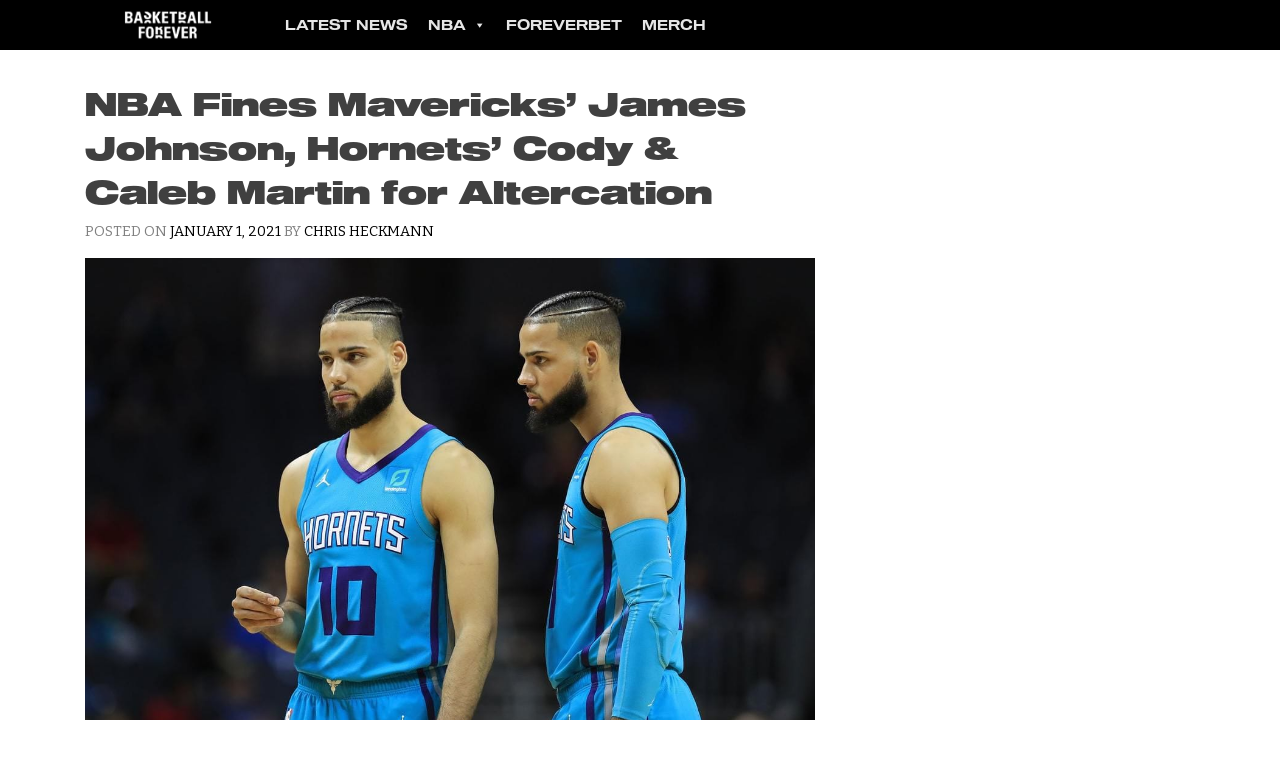

--- FILE ---
content_type: text/html; charset=UTF-8
request_url: https://basketballforever.com/2021/01/01/nba-fines-mavericks-james-johnson-hornets-cody-caleb-martin-for-altercation
body_size: 15008
content:
<!doctype html>
<html lang="en-US">
<head>

<!-- Google Tag Manager : Added by Dean 15 Mar 2021 -->
<script>(function(w,d,s,l,i){w[l]=w[l]||[];w[l].push({'gtm.start':
new Date().getTime(),event:'gtm.js'});var f=d.getElementsByTagName(s)[0],
j=d.createElement(s),dl=l!='dataLayer'?'&l='+l:'';j.async=true;j.src=
'https://www.googletagmanager.com/gtm.js?id='+i+dl;f.parentNode.insertBefore(j,f);
})(window,document,'script','dataLayer','GTM-T4VQBS');</script>
<!-- End Google Tag Manager -->

	<meta charset="UTF-8">
	<meta name="viewport" content="width=device-width, initial-scale=1">
	<link rel="profile" href="https://gmpg.org/xfn/11">
			
	<!--||  JM Twitter Cards by jmau111 v12  ||-->
<meta name="twitter:card" content="summary_large_image">
<meta name="twitter:creator" content="@bballforeverfb">
<meta name="twitter:site" content="@bballforeverfb">
<meta property="og:title" content="NBA Fines Mavericks&#8217; James Johnson, Hornets&#8217; Cody &#038; Caleb Martin for Altercation">
<meta property="og:description" content="The NBA fined Dallas Mavericks&#039; forward James Johnson and Charlotte Hornets&#039; wings Cody and Caleb Martin for engaging in an altercation during the Hornets&#039; 118-99 win over the Mavericks on December 30">
<meta property="og:image" content="https://basketballforever.com/wp-content/uploads/2021/01/Cody-and-Caleb-Martin.jpg">
<!--||  /JM Twitter Cards by jmau111 v12  ||-->
<meta name='robots' content='index, follow, max-image-preview:large, max-snippet:-1, max-video-preview:-1' />

	<!-- This site is optimized with the Yoast SEO plugin v21.1 - https://yoast.com/wordpress/plugins/seo/ -->
	<title>James Johnson, Cody &amp; Caleb Martin Fined for Altercation</title>
	<meta name="description" content="James Johnson of the Dallas Mavericks and Cody and Caleb Martin of the Charlotte Hornets have been fined for their altercation." />
	<link rel="canonical" href="https://basketballforever.com/2021/01/01/nba-fines-mavericks-james-johnson-hornets-cody-caleb-martin-for-altercation" />
	<meta property="og:locale" content="en_US" />
	<meta property="og:type" content="article" />
	<meta property="og:title" content="James Johnson, Cody &amp; Caleb Martin Fined for Altercation" />
	<meta property="og:description" content="James Johnson of the Dallas Mavericks and Cody and Caleb Martin of the Charlotte Hornets have been fined for their altercation." />
	<meta property="og:url" content="https://basketballforever.com/2021/01/01/nba-fines-mavericks-james-johnson-hornets-cody-caleb-martin-for-altercation" />
	<meta property="og:site_name" content="Basketball Forever" />
	<meta property="article:publisher" content="https://www.facebook.com/BasketballForever" />
	<meta property="article:published_time" content="2021-01-02T00:14:44+00:00" />
	<meta property="og:image" content="https://basketballforever.com/wp-content/uploads/2021/01/Cody-and-Caleb-Martin.jpg" />
	<meta property="og:image:width" content="1200" />
	<meta property="og:image:height" content="818" />
	<meta property="og:image:type" content="image/jpeg" />
	<meta name="author" content="Chris Heckmann" />
	<meta name="twitter:card" content="summary_large_image" />
	<meta name="twitter:creator" content="@Bballforeverfb" />
	<meta name="twitter:site" content="@Bballforeverfb" />
	<meta name="twitter:label1" content="Written by" />
	<meta name="twitter:data1" content="Chris Heckmann" />
	<meta name="twitter:label2" content="Est. reading time" />
	<meta name="twitter:data2" content="1 minute" />
	<script type="application/ld+json" class="yoast-schema-graph">{"@context":"https://schema.org","@graph":[{"@type":"WebPage","@id":"https://basketballforever.com/2021/01/01/nba-fines-mavericks-james-johnson-hornets-cody-caleb-martin-for-altercation","url":"https://basketballforever.com/2021/01/01/nba-fines-mavericks-james-johnson-hornets-cody-caleb-martin-for-altercation","name":"James Johnson, Cody & Caleb Martin Fined for Altercation","isPartOf":{"@id":"https://basketballforever.com/#website"},"primaryImageOfPage":{"@id":"https://basketballforever.com/2021/01/01/nba-fines-mavericks-james-johnson-hornets-cody-caleb-martin-for-altercation#primaryimage"},"image":{"@id":"https://basketballforever.com/2021/01/01/nba-fines-mavericks-james-johnson-hornets-cody-caleb-martin-for-altercation#primaryimage"},"thumbnailUrl":"https://basketballforever.com/wp-content/uploads/2021/01/Cody-and-Caleb-Martin.jpg","datePublished":"2021-01-02T00:14:44+00:00","dateModified":"2021-01-02T00:14:44+00:00","author":{"@id":"https://basketballforever.com/#/schema/person/3aa7eafb927ef37d136285703ff36489"},"description":"James Johnson of the Dallas Mavericks and Cody and Caleb Martin of the Charlotte Hornets have been fined for their altercation.","breadcrumb":{"@id":"https://basketballforever.com/2021/01/01/nba-fines-mavericks-james-johnson-hornets-cody-caleb-martin-for-altercation#breadcrumb"},"inLanguage":"en-US","potentialAction":[{"@type":"ReadAction","target":["https://basketballforever.com/2021/01/01/nba-fines-mavericks-james-johnson-hornets-cody-caleb-martin-for-altercation"]}]},{"@type":"ImageObject","inLanguage":"en-US","@id":"https://basketballforever.com/2021/01/01/nba-fines-mavericks-james-johnson-hornets-cody-caleb-martin-for-altercation#primaryimage","url":"https://basketballforever.com/wp-content/uploads/2021/01/Cody-and-Caleb-Martin.jpg","contentUrl":"https://basketballforever.com/wp-content/uploads/2021/01/Cody-and-Caleb-Martin.jpg","width":1200,"height":818,"caption":"Cody and Caleb Martin"},{"@type":"BreadcrumbList","@id":"https://basketballforever.com/2021/01/01/nba-fines-mavericks-james-johnson-hornets-cody-caleb-martin-for-altercation#breadcrumb","itemListElement":[{"@type":"ListItem","position":1,"name":"Home","item":"https://basketballforever.com/"},{"@type":"ListItem","position":2,"name":"NBA Fines Mavericks&#8217; James Johnson, Hornets&#8217; Cody &#038; Caleb Martin for Altercation"}]},{"@type":"WebSite","@id":"https://basketballforever.com/#website","url":"https://basketballforever.com/","name":"Basketball Forever","description":"The best basketball and culture news delivered straight to the palm of your hand everyday.","potentialAction":[{"@type":"SearchAction","target":{"@type":"EntryPoint","urlTemplate":"https://basketballforever.com/?s={search_term_string}"},"query-input":"required name=search_term_string"}],"inLanguage":"en-US"},{"@type":"Person","@id":"https://basketballforever.com/#/schema/person/3aa7eafb927ef37d136285703ff36489","name":"Chris Heckmann","image":{"@type":"ImageObject","inLanguage":"en-US","@id":"https://basketballforever.com/#/schema/person/image/","url":"https://secure.gravatar.com/avatar/5494acc49dc968fbd1bb5e99a20dfa85?s=96&d=mm&r=pg","contentUrl":"https://secure.gravatar.com/avatar/5494acc49dc968fbd1bb5e99a20dfa85?s=96&d=mm&r=pg","caption":"Chris Heckmann"},"url":"https://basketballforever.com/author/chrisheckmann"}]}</script>
	<!-- / Yoast SEO plugin. -->


<link rel='dns-prefetch' href='//basketballforever.com' />
<link rel='dns-prefetch' href='//unpkg.com' />
<link rel='dns-prefetch' href='//fonts.googleapis.com' />
<link rel="alternate" type="application/rss+xml" title="Basketball Forever &raquo; Feed" href="https://basketballforever.com/feed" />
<link rel="alternate" type="application/rss+xml" title="Basketball Forever &raquo; Comments Feed" href="https://basketballforever.com/comments/feed" />
<script type="text/javascript">
window._wpemojiSettings = {"baseUrl":"https:\/\/s.w.org\/images\/core\/emoji\/14.0.0\/72x72\/","ext":".png","svgUrl":"https:\/\/s.w.org\/images\/core\/emoji\/14.0.0\/svg\/","svgExt":".svg","source":{"concatemoji":"https:\/\/basketballforever.com\/wp-includes\/js\/wp-emoji-release.min.js?ver=6.2.2"}};
/*! This file is auto-generated */
!function(e,a,t){var n,r,o,i=a.createElement("canvas"),p=i.getContext&&i.getContext("2d");function s(e,t){p.clearRect(0,0,i.width,i.height),p.fillText(e,0,0);e=i.toDataURL();return p.clearRect(0,0,i.width,i.height),p.fillText(t,0,0),e===i.toDataURL()}function c(e){var t=a.createElement("script");t.src=e,t.defer=t.type="text/javascript",a.getElementsByTagName("head")[0].appendChild(t)}for(o=Array("flag","emoji"),t.supports={everything:!0,everythingExceptFlag:!0},r=0;r<o.length;r++)t.supports[o[r]]=function(e){if(p&&p.fillText)switch(p.textBaseline="top",p.font="600 32px Arial",e){case"flag":return s("\ud83c\udff3\ufe0f\u200d\u26a7\ufe0f","\ud83c\udff3\ufe0f\u200b\u26a7\ufe0f")?!1:!s("\ud83c\uddfa\ud83c\uddf3","\ud83c\uddfa\u200b\ud83c\uddf3")&&!s("\ud83c\udff4\udb40\udc67\udb40\udc62\udb40\udc65\udb40\udc6e\udb40\udc67\udb40\udc7f","\ud83c\udff4\u200b\udb40\udc67\u200b\udb40\udc62\u200b\udb40\udc65\u200b\udb40\udc6e\u200b\udb40\udc67\u200b\udb40\udc7f");case"emoji":return!s("\ud83e\udef1\ud83c\udffb\u200d\ud83e\udef2\ud83c\udfff","\ud83e\udef1\ud83c\udffb\u200b\ud83e\udef2\ud83c\udfff")}return!1}(o[r]),t.supports.everything=t.supports.everything&&t.supports[o[r]],"flag"!==o[r]&&(t.supports.everythingExceptFlag=t.supports.everythingExceptFlag&&t.supports[o[r]]);t.supports.everythingExceptFlag=t.supports.everythingExceptFlag&&!t.supports.flag,t.DOMReady=!1,t.readyCallback=function(){t.DOMReady=!0},t.supports.everything||(n=function(){t.readyCallback()},a.addEventListener?(a.addEventListener("DOMContentLoaded",n,!1),e.addEventListener("load",n,!1)):(e.attachEvent("onload",n),a.attachEvent("onreadystatechange",function(){"complete"===a.readyState&&t.readyCallback()})),(e=t.source||{}).concatemoji?c(e.concatemoji):e.wpemoji&&e.twemoji&&(c(e.twemoji),c(e.wpemoji)))}(window,document,window._wpemojiSettings);
</script>
<style type="text/css">
img.wp-smiley,
img.emoji {
	display: inline !important;
	border: none !important;
	box-shadow: none !important;
	height: 1em !important;
	width: 1em !important;
	margin: 0 0.07em !important;
	vertical-align: -0.1em !important;
	background: none !important;
	padding: 0 !important;
}
</style>
	<link rel='stylesheet' id='wp-block-library-css' href='https://basketballforever.com/wp-includes/css/dist/block-library/style.min.css?ver=6.2.2' type='text/css' media='all' />
<link rel='stylesheet' id='classic-theme-styles-css' href='https://basketballforever.com/wp-includes/css/classic-themes.min.css?ver=6.2.2' type='text/css' media='all' />
<style id='global-styles-inline-css' type='text/css'>
body{--wp--preset--color--black: #000000;--wp--preset--color--cyan-bluish-gray: #abb8c3;--wp--preset--color--white: #ffffff;--wp--preset--color--pale-pink: #f78da7;--wp--preset--color--vivid-red: #cf2e2e;--wp--preset--color--luminous-vivid-orange: #ff6900;--wp--preset--color--luminous-vivid-amber: #fcb900;--wp--preset--color--light-green-cyan: #7bdcb5;--wp--preset--color--vivid-green-cyan: #00d084;--wp--preset--color--pale-cyan-blue: #8ed1fc;--wp--preset--color--vivid-cyan-blue: #0693e3;--wp--preset--color--vivid-purple: #9b51e0;--wp--preset--gradient--vivid-cyan-blue-to-vivid-purple: linear-gradient(135deg,rgba(6,147,227,1) 0%,rgb(155,81,224) 100%);--wp--preset--gradient--light-green-cyan-to-vivid-green-cyan: linear-gradient(135deg,rgb(122,220,180) 0%,rgb(0,208,130) 100%);--wp--preset--gradient--luminous-vivid-amber-to-luminous-vivid-orange: linear-gradient(135deg,rgba(252,185,0,1) 0%,rgba(255,105,0,1) 100%);--wp--preset--gradient--luminous-vivid-orange-to-vivid-red: linear-gradient(135deg,rgba(255,105,0,1) 0%,rgb(207,46,46) 100%);--wp--preset--gradient--very-light-gray-to-cyan-bluish-gray: linear-gradient(135deg,rgb(238,238,238) 0%,rgb(169,184,195) 100%);--wp--preset--gradient--cool-to-warm-spectrum: linear-gradient(135deg,rgb(74,234,220) 0%,rgb(151,120,209) 20%,rgb(207,42,186) 40%,rgb(238,44,130) 60%,rgb(251,105,98) 80%,rgb(254,248,76) 100%);--wp--preset--gradient--blush-light-purple: linear-gradient(135deg,rgb(255,206,236) 0%,rgb(152,150,240) 100%);--wp--preset--gradient--blush-bordeaux: linear-gradient(135deg,rgb(254,205,165) 0%,rgb(254,45,45) 50%,rgb(107,0,62) 100%);--wp--preset--gradient--luminous-dusk: linear-gradient(135deg,rgb(255,203,112) 0%,rgb(199,81,192) 50%,rgb(65,88,208) 100%);--wp--preset--gradient--pale-ocean: linear-gradient(135deg,rgb(255,245,203) 0%,rgb(182,227,212) 50%,rgb(51,167,181) 100%);--wp--preset--gradient--electric-grass: linear-gradient(135deg,rgb(202,248,128) 0%,rgb(113,206,126) 100%);--wp--preset--gradient--midnight: linear-gradient(135deg,rgb(2,3,129) 0%,rgb(40,116,252) 100%);--wp--preset--duotone--dark-grayscale: url('#wp-duotone-dark-grayscale');--wp--preset--duotone--grayscale: url('#wp-duotone-grayscale');--wp--preset--duotone--purple-yellow: url('#wp-duotone-purple-yellow');--wp--preset--duotone--blue-red: url('#wp-duotone-blue-red');--wp--preset--duotone--midnight: url('#wp-duotone-midnight');--wp--preset--duotone--magenta-yellow: url('#wp-duotone-magenta-yellow');--wp--preset--duotone--purple-green: url('#wp-duotone-purple-green');--wp--preset--duotone--blue-orange: url('#wp-duotone-blue-orange');--wp--preset--font-size--small: 13px;--wp--preset--font-size--medium: 20px;--wp--preset--font-size--large: 36px;--wp--preset--font-size--x-large: 42px;--wp--preset--spacing--20: 0.44rem;--wp--preset--spacing--30: 0.67rem;--wp--preset--spacing--40: 1rem;--wp--preset--spacing--50: 1.5rem;--wp--preset--spacing--60: 2.25rem;--wp--preset--spacing--70: 3.38rem;--wp--preset--spacing--80: 5.06rem;--wp--preset--shadow--natural: 6px 6px 9px rgba(0, 0, 0, 0.2);--wp--preset--shadow--deep: 12px 12px 50px rgba(0, 0, 0, 0.4);--wp--preset--shadow--sharp: 6px 6px 0px rgba(0, 0, 0, 0.2);--wp--preset--shadow--outlined: 6px 6px 0px -3px rgba(255, 255, 255, 1), 6px 6px rgba(0, 0, 0, 1);--wp--preset--shadow--crisp: 6px 6px 0px rgba(0, 0, 0, 1);}:where(.is-layout-flex){gap: 0.5em;}body .is-layout-flow > .alignleft{float: left;margin-inline-start: 0;margin-inline-end: 2em;}body .is-layout-flow > .alignright{float: right;margin-inline-start: 2em;margin-inline-end: 0;}body .is-layout-flow > .aligncenter{margin-left: auto !important;margin-right: auto !important;}body .is-layout-constrained > .alignleft{float: left;margin-inline-start: 0;margin-inline-end: 2em;}body .is-layout-constrained > .alignright{float: right;margin-inline-start: 2em;margin-inline-end: 0;}body .is-layout-constrained > .aligncenter{margin-left: auto !important;margin-right: auto !important;}body .is-layout-constrained > :where(:not(.alignleft):not(.alignright):not(.alignfull)){max-width: var(--wp--style--global--content-size);margin-left: auto !important;margin-right: auto !important;}body .is-layout-constrained > .alignwide{max-width: var(--wp--style--global--wide-size);}body .is-layout-flex{display: flex;}body .is-layout-flex{flex-wrap: wrap;align-items: center;}body .is-layout-flex > *{margin: 0;}:where(.wp-block-columns.is-layout-flex){gap: 2em;}.has-black-color{color: var(--wp--preset--color--black) !important;}.has-cyan-bluish-gray-color{color: var(--wp--preset--color--cyan-bluish-gray) !important;}.has-white-color{color: var(--wp--preset--color--white) !important;}.has-pale-pink-color{color: var(--wp--preset--color--pale-pink) !important;}.has-vivid-red-color{color: var(--wp--preset--color--vivid-red) !important;}.has-luminous-vivid-orange-color{color: var(--wp--preset--color--luminous-vivid-orange) !important;}.has-luminous-vivid-amber-color{color: var(--wp--preset--color--luminous-vivid-amber) !important;}.has-light-green-cyan-color{color: var(--wp--preset--color--light-green-cyan) !important;}.has-vivid-green-cyan-color{color: var(--wp--preset--color--vivid-green-cyan) !important;}.has-pale-cyan-blue-color{color: var(--wp--preset--color--pale-cyan-blue) !important;}.has-vivid-cyan-blue-color{color: var(--wp--preset--color--vivid-cyan-blue) !important;}.has-vivid-purple-color{color: var(--wp--preset--color--vivid-purple) !important;}.has-black-background-color{background-color: var(--wp--preset--color--black) !important;}.has-cyan-bluish-gray-background-color{background-color: var(--wp--preset--color--cyan-bluish-gray) !important;}.has-white-background-color{background-color: var(--wp--preset--color--white) !important;}.has-pale-pink-background-color{background-color: var(--wp--preset--color--pale-pink) !important;}.has-vivid-red-background-color{background-color: var(--wp--preset--color--vivid-red) !important;}.has-luminous-vivid-orange-background-color{background-color: var(--wp--preset--color--luminous-vivid-orange) !important;}.has-luminous-vivid-amber-background-color{background-color: var(--wp--preset--color--luminous-vivid-amber) !important;}.has-light-green-cyan-background-color{background-color: var(--wp--preset--color--light-green-cyan) !important;}.has-vivid-green-cyan-background-color{background-color: var(--wp--preset--color--vivid-green-cyan) !important;}.has-pale-cyan-blue-background-color{background-color: var(--wp--preset--color--pale-cyan-blue) !important;}.has-vivid-cyan-blue-background-color{background-color: var(--wp--preset--color--vivid-cyan-blue) !important;}.has-vivid-purple-background-color{background-color: var(--wp--preset--color--vivid-purple) !important;}.has-black-border-color{border-color: var(--wp--preset--color--black) !important;}.has-cyan-bluish-gray-border-color{border-color: var(--wp--preset--color--cyan-bluish-gray) !important;}.has-white-border-color{border-color: var(--wp--preset--color--white) !important;}.has-pale-pink-border-color{border-color: var(--wp--preset--color--pale-pink) !important;}.has-vivid-red-border-color{border-color: var(--wp--preset--color--vivid-red) !important;}.has-luminous-vivid-orange-border-color{border-color: var(--wp--preset--color--luminous-vivid-orange) !important;}.has-luminous-vivid-amber-border-color{border-color: var(--wp--preset--color--luminous-vivid-amber) !important;}.has-light-green-cyan-border-color{border-color: var(--wp--preset--color--light-green-cyan) !important;}.has-vivid-green-cyan-border-color{border-color: var(--wp--preset--color--vivid-green-cyan) !important;}.has-pale-cyan-blue-border-color{border-color: var(--wp--preset--color--pale-cyan-blue) !important;}.has-vivid-cyan-blue-border-color{border-color: var(--wp--preset--color--vivid-cyan-blue) !important;}.has-vivid-purple-border-color{border-color: var(--wp--preset--color--vivid-purple) !important;}.has-vivid-cyan-blue-to-vivid-purple-gradient-background{background: var(--wp--preset--gradient--vivid-cyan-blue-to-vivid-purple) !important;}.has-light-green-cyan-to-vivid-green-cyan-gradient-background{background: var(--wp--preset--gradient--light-green-cyan-to-vivid-green-cyan) !important;}.has-luminous-vivid-amber-to-luminous-vivid-orange-gradient-background{background: var(--wp--preset--gradient--luminous-vivid-amber-to-luminous-vivid-orange) !important;}.has-luminous-vivid-orange-to-vivid-red-gradient-background{background: var(--wp--preset--gradient--luminous-vivid-orange-to-vivid-red) !important;}.has-very-light-gray-to-cyan-bluish-gray-gradient-background{background: var(--wp--preset--gradient--very-light-gray-to-cyan-bluish-gray) !important;}.has-cool-to-warm-spectrum-gradient-background{background: var(--wp--preset--gradient--cool-to-warm-spectrum) !important;}.has-blush-light-purple-gradient-background{background: var(--wp--preset--gradient--blush-light-purple) !important;}.has-blush-bordeaux-gradient-background{background: var(--wp--preset--gradient--blush-bordeaux) !important;}.has-luminous-dusk-gradient-background{background: var(--wp--preset--gradient--luminous-dusk) !important;}.has-pale-ocean-gradient-background{background: var(--wp--preset--gradient--pale-ocean) !important;}.has-electric-grass-gradient-background{background: var(--wp--preset--gradient--electric-grass) !important;}.has-midnight-gradient-background{background: var(--wp--preset--gradient--midnight) !important;}.has-small-font-size{font-size: var(--wp--preset--font-size--small) !important;}.has-medium-font-size{font-size: var(--wp--preset--font-size--medium) !important;}.has-large-font-size{font-size: var(--wp--preset--font-size--large) !important;}.has-x-large-font-size{font-size: var(--wp--preset--font-size--x-large) !important;}
.wp-block-navigation a:where(:not(.wp-element-button)){color: inherit;}
:where(.wp-block-columns.is-layout-flex){gap: 2em;}
.wp-block-pullquote{font-size: 1.5em;line-height: 1.6;}
</style>
<link rel='stylesheet' id='megamenu-css' href='https://basketballforever.com/wp-content/uploads/maxmegamenu/style.css?ver=2f7db5' type='text/css' media='all' />
<link rel='stylesheet' id='dashicons-css' href='https://basketballforever.com/wp-includes/css/dashicons.min.css?ver=6.2.2' type='text/css' media='all' />
<link crossorigin="anonymous" rel='stylesheet' id='thybulle-google-fonts-css' href='https://fonts.googleapis.com/css?family=Bitter%3A400%2C400i%2C700%7CRoboto%3A300%2C300italic%2C+400%2C400italic%2C500%2C500italic%2C700%2C700italic%2C900%2C900italic&#038;ver=6.2.2' type='text/css' media='all' />
<link rel='stylesheet' id='thybulle-style-css' href='https://basketballforever.com/wp-content/themes/thybulle/style.css?ver=6.2.2' type='text/css' media='all' />
<script type='text/javascript' src='https://basketballforever.com/wp-includes/js/jquery/jquery.min.js?ver=3.6.4' id='jquery-core-js'></script>
<script type='text/javascript' src='https://basketballforever.com/wp-includes/js/jquery/jquery-migrate.min.js?ver=3.4.0' id='jquery-migrate-js'></script>
<link rel="https://api.w.org/" href="https://basketballforever.com/wp-json/" /><link rel="alternate" type="application/json" href="https://basketballforever.com/wp-json/wp/v2/posts/27495" /><link rel="EditURI" type="application/rsd+xml" title="RSD" href="https://basketballforever.com/xmlrpc.php?rsd" />
<link rel="wlwmanifest" type="application/wlwmanifest+xml" href="https://basketballforever.com/wp-includes/wlwmanifest.xml" />
<meta name="generator" content="WordPress 6.2.2" />
<link rel='shortlink' href='https://basketballforever.com/?p=27495' />
<link rel="alternate" type="application/json+oembed" href="https://basketballforever.com/wp-json/oembed/1.0/embed?url=https%3A%2F%2Fbasketballforever.com%2F2021%2F01%2F01%2Fnba-fines-mavericks-james-johnson-hornets-cody-caleb-martin-for-altercation" />
<link rel="alternate" type="text/xml+oembed" href="https://basketballforever.com/wp-json/oembed/1.0/embed?url=https%3A%2F%2Fbasketballforever.com%2F2021%2F01%2F01%2Fnba-fines-mavericks-james-johnson-hornets-cody-caleb-martin-for-altercation&#038;format=xml" />


<!-- This site is optimized with the Schema plugin v1.7.9.6 - https://schema.press -->
<script type="application/ld+json">{"@context":"https:\/\/schema.org\/","@type":"BlogPosting","mainEntityOfPage":{"@type":"WebPage","@id":"https:\/\/basketballforever.com\/2021\/01\/01\/nba-fines-mavericks-james-johnson-hornets-cody-caleb-martin-for-altercation"},"url":"https:\/\/basketballforever.com\/2021\/01\/01\/nba-fines-mavericks-james-johnson-hornets-cody-caleb-martin-for-altercation","headline":"NBA Fines Mavericks' James Johnson, Hornets' Cody & Caleb Martin for Altercation","datePublished":"2021-01-01T16:14:44-08:00","dateModified":"2021-01-01T16:14:44-08:00","publisher":{"@type":"Organization","@id":"https:\/\/basketballforever.com\/#organization","name":"Basketball Forever","logo":{"@type":"ImageObject","url":"https:\/\/basketballforever.nyc3.cdn.digitaloceanspaces.com\/wp-content\/uploads\/2020\/03\/26015047\/BASKETFOREVER_LOGO_FULL-LONG-BLACK.png","width":600,"height":60}},"image":{"@type":"ImageObject","url":"https:\/\/basketballforever.com\/wp-content\/uploads\/2021\/01\/Cody-and-Caleb-Martin.jpg","width":1200,"height":818},"articleSection":"Charlotte Hornets","keywords":"Charlotte Hornets, Dallas Mavericks, Eastern Conference, NBA, news, Western Conference","description":"The NBA fined Dallas Mavericks' forward James Johnson and Charlotte Hornets' wings Cody and Caleb Martin for engaging in an altercation during the Hornets' 118-99 win over the Mavericks on December 30th. Johnson was given a technical foul and ejected from the game after instigating the altercation – earning","author":{"@type":"Person","name":"Chris Heckmann","url":"https:\/\/basketballforever.com\/author\/chrisheckmann","image":{"@type":"ImageObject","url":"https:\/\/secure.gravatar.com\/avatar\/5494acc49dc968fbd1bb5e99a20dfa85?s=96&d=mm&r=pg","height":96,"width":96}}}</script>

		<script>
			document.documentElement.className = document.documentElement.className.replace( 'no-js', 'js' );
		</script>
				<style>
			.no-js img.lazyload { display: none; }
			figure.wp-block-image img.lazyloading { min-width: 150px; }
							.lazyload, .lazyloading { opacity: 0; }
				.lazyloaded {
					opacity: 1;
					transition: opacity 400ms;
					transition-delay: 0ms;
				}
					</style>
		<link rel="amphtml" href="https://basketballforever.com/2021/01/01/nba-fines-mavericks-james-johnson-hornets-cody-caleb-martin-for-altercation?amp"><!-- Google tag (gtag.js) -->
<script async src="https://www.googletagmanager.com/gtag/js?id=G-70TV0YPLBY"></script>
<script>
  window.dataLayer = window.dataLayer || [];
  function gtag(){dataLayer.push(arguments);}
  gtag('js', new Date());

  gtag('config', 'G-70TV0YPLBY');
</script><link rel="icon" href="https://basketballforever.com/wp-content/uploads/2020/04/favicon.ico" sizes="32x32" />
<link rel="icon" href="https://basketballforever.com/wp-content/uploads/2020/04/favicon.ico" sizes="192x192" />
<link rel="apple-touch-icon" href="https://basketballforever.com/wp-content/uploads/2020/04/favicon.ico" />
<meta name="msapplication-TileImage" content="https://basketballforever.com/wp-content/uploads/2020/04/favicon.ico" />
<style id="sccss">/* Enter Your Custom CSS Here */

.post-tags,.hide_post{
  display: none;
}



/* Body font and Links changed to Roboto 300 */
/* modified by Dean 28 aug 2020 */

.entry-content p {
	font-family: 'Roboto';
	font-size: 18px;
	font-weight: 300 !important;
}

.entry-content a{
    font-weight: 400 !important;
    color: #8934f5;
    background-color: white;
    padding: 5px 0 5px 0;
    text-decoration: none !important;
}

.entry-content a:hover{
    font-weight: 400 !important;
    background-color: #eeeeee;
    text-decoration: underline !important;
}

.entry-content a:visited{
    color: #8934f5;
}









/* Button for Tips Subscription Pages */
/* modified by Dean aug 2020 */

.mpbtn {
    border: 3px solid;
    border-color: rgb(0,34,44);
    border-radius: 30px;
    background: #e6e6e6;
    color: rgb(0,34,44) !important;
		font-family: bitter,sans-serif;
    font-size: 16px !important;
    font-size: .75rem;
    line-height: 3;
    padding: .6em .9em .6em .9em !important;
}

.mpbtn:hover {
    border: 3px solid;
    border-color: #aaaaaa;
    color: rgb(0,34,44) !important;
	  text-decoration: none !important;
}

.mpbtn:visited {
  color: rgb(0,34,44);
}




#mepr-account-nav a, .mepr-login-actions a, .mepr-account-change-password a, .mepr-form a, .mepr-account-actions a, 
.mailpoet_page a{
    border: 3px solid;
    border-color: rgb(0,34,44);
    border-radius: 30px;
    background: #e6e6e6;
    color: rgb(0,34,44) !important;
		font-family: bitter,sans-serif;
    font-size: 16px !important;
    font-size: .75rem;
    line-height: 3;
    padding: .6em .9em .6em .9em !important;
}

#mepr-account-nav a:hover, .mepr-login-actions a:hover, .mepr-account-change-password a:hover, .mepr-form a:hover, .mepr-account-actions a:hover, 
.mailpoet_page a:hover{
    border: 3px solid;
    border-color: #aaaaaa;
		text-decoration: none !important;
}


input[type=button], input[type=submit], input[type=reset] {
	  
	  border: 3px solid;
    border-color: rgb(0,34,44);
    border-radius: 30px;
    background: #e6e6e6;
    color: rgb(0,34,44);
	  font-family: bitter,sans-serif;
    font-size: 16px !important;
    font-size: .75rem;
    line-height: 2;
    padding: .3em 1em .2em 1em;
}


/* STAKE TAKEOVER */
/* modified by Dean Mar 2021 */


body.category-money,
body.money {
		background: black;
}
.money #primary,
.category-money #primary{
    background: #eeeeee;
}


.category-money aside#secondary,
.money aside#secondary{
    background: black !important;
}

.category-money h1.Stake-Cat-Title {
    margin: 5px 0px 40px 0px;
}

.money h1.entry-title {
    margin-top: 20px;
}

/* Center Ad */
.baske-frontend-element {
    margin: 0 auto;
}

#stake-mobile-banner {
    background: black;
}

/* Podcasts Slider */
.frontpage-postgame-well iframe {
	max-width: 100%;
}
.frontpage-postgame-well .glide__bullets {
	margin-top: 20px;
}</style><style type="text/css">/** Mega Menu CSS: fs **/</style>
</head>

<body class="post-template-default single single-post postid-27495 single-format-standard mega-menu-menu-1 hornets dallas-mavericks eastern-conference nba news western-conference">


<!-- Google Tag Manager (noscript) -->
<noscript><iframe 
height="0" width="0" style="display:none;visibility:hidden" data-src="https://www.googletagmanager.com/ns.html?id=GTM-T4VQBS" class="lazyload" src="[data-uri]"></iframe></noscript>
<!-- End Google Tag Manager (noscript) -->

<div id="page" class="site">
	<a class="skip-link screen-reader-text" href="#content">Skip to content</a>

	<header id="masthead" class="site-header">
		<div class="container">
			<div class="site-branding">
				<a href="/">
					<img data-src='https://basketballforever.com/wp-content/uploads/2018/05/BFtranslogo.png' class='lazyload' src='[data-uri]' /><noscript><img src="https://basketballforever.com/wp-content/uploads/2018/05/BFtranslogo.png" /></noscript>
				</a>
			</div><!-- .site-branding -->

			<nav id="site-navigation" class="main-navigation">
				<ion-icon class="menu-toggle" aria-controls="primary-menu" aria-expanded="false" name="menu" role="button" size="large"></ion-icon>
				<div id="mega-menu-wrap-menu-1" class="mega-menu-wrap"><div class="mega-menu-toggle"><div class="mega-toggle-blocks-left"></div><div class="mega-toggle-blocks-center"></div><div class="mega-toggle-blocks-right"><div class='mega-toggle-block mega-menu-toggle-animated-block mega-toggle-block-1' id='mega-toggle-block-1'><button aria-label="Toggle Menu" class="mega-toggle-animated mega-toggle-animated-slider" type="button" aria-expanded="false">
                  <span class="mega-toggle-animated-box">
                    <span class="mega-toggle-animated-inner"></span>
                  </span>
                </button></div></div></div><ul id="mega-menu-menu-1" class="mega-menu max-mega-menu mega-menu-horizontal mega-no-js" data-event="hover_intent" data-effect="slide" data-effect-speed="200" data-effect-mobile="slide_left" data-effect-speed-mobile="200" data-mobile-force-width="false" data-second-click="go" data-document-click="collapse" data-vertical-behaviour="standard" data-breakpoint="768" data-unbind="true" data-mobile-state="collapse_all" data-mobile-direction="vertical" data-hover-intent-timeout="300" data-hover-intent-interval="100"><li class='mega-menu-item mega-menu-item-type-custom mega-menu-item-object-custom mega-align-bottom-left mega-menu-flyout mega-menu-item-28145' id='mega-menu-item-28145'><a class="mega-menu-link" href="https://basketballforever.com/latest-news" tabindex="0">Latest News</a></li><li class='mega-menu-item mega-menu-item-type-custom mega-menu-item-object-custom mega-menu-item-has-children mega-menu-megamenu mega-align-bottom-left mega-menu-grid mega-menu-item-28154' id='mega-menu-item-28154'><a class="mega-menu-link" href="#" aria-expanded="false" tabindex="0">NBA<span class="mega-indicator"></span></a>
<ul class="mega-sub-menu">
<li class='mega-menu-row' id='mega-menu-28154-0'>
	<ul class="mega-sub-menu">
<li class='mega-menu-column mega-menu-columns-6-of-12' id='mega-menu-28154-0-0'>
		<ul class="mega-sub-menu">
<li class='mega-menu-item mega-menu-item-type-custom mega-menu-item-object-custom mega-menu-item-has-children mega-2-columns mega-menu-item-28155' id='mega-menu-item-28155'><a class="mega-menu-link" href="#">East<span class="mega-indicator"></span></a>
			<ul class="mega-sub-menu">
<li class='mega-menu-item mega-menu-item-type-custom mega-menu-item-object-custom mega-menu-item-28157' id='mega-menu-item-28157'><a class="mega-menu-link" href="https://basketballforever.com/category/news/eastern-conference/hawks">Atlanta</a></li><li class='mega-menu-item mega-menu-item-type-custom mega-menu-item-object-custom mega-menu-item-28158' id='mega-menu-item-28158'><a class="mega-menu-link" href="https://basketballforever.com/category/news/eastern-conference/celtics">Boston</a></li><li class='mega-menu-item mega-menu-item-type-custom mega-menu-item-object-custom mega-menu-item-28159' id='mega-menu-item-28159'><a class="mega-menu-link" href="https://basketballforever.com/category/news/eastern-conference/nets">Brooklyn</a></li><li class='mega-menu-item mega-menu-item-type-custom mega-menu-item-object-custom mega-menu-item-28160' id='mega-menu-item-28160'><a class="mega-menu-link" href="https://basketballforever.com/category/news/eastern-conference/hornets">Charlotte</a></li><li class='mega-menu-item mega-menu-item-type-custom mega-menu-item-object-custom mega-menu-item-28161' id='mega-menu-item-28161'><a class="mega-menu-link" href="https://basketballforever.com/category/news/eastern-conference/bulls">Chicago</a></li><li class='mega-menu-item mega-menu-item-type-custom mega-menu-item-object-custom mega-menu-item-28162' id='mega-menu-item-28162'><a class="mega-menu-link" href="https://basketballforever.com/category/news/eastern-conference/cavaliers">Cleveland</a></li><li class='mega-menu-item mega-menu-item-type-custom mega-menu-item-object-custom mega-menu-item-28163' id='mega-menu-item-28163'><a class="mega-menu-link" href="https://basketballforever.com/category/news/eastern-conference/pistons">Detroit</a></li><li class='mega-menu-item mega-menu-item-type-custom mega-menu-item-object-custom mega-menu-item-28164' id='mega-menu-item-28164'><a class="mega-menu-link" href="https://basketballforever.com/category/news/eastern-conference/pacers">Indiana</a></li><li class='mega-menu-item mega-menu-item-type-custom mega-menu-item-object-custom mega-menu-item-28165' id='mega-menu-item-28165'><a class="mega-menu-link" href="https://basketballforever.com/category/news/eastern-conference/heat">Miami</a></li><li class='mega-menu-item mega-menu-item-type-custom mega-menu-item-object-custom mega-menu-item-28166' id='mega-menu-item-28166'><a class="mega-menu-link" href="https://basketballforever.com/category/news/eastern-conference/bucks">Milwaukee</a></li><li class='mega-menu-item mega-menu-item-type-custom mega-menu-item-object-custom mega-menu-item-28167' id='mega-menu-item-28167'><a class="mega-menu-link" href="https://basketballforever.com/category/news/eastern-conference/nicks">New York</a></li><li class='mega-menu-item mega-menu-item-type-custom mega-menu-item-object-custom mega-menu-item-28168' id='mega-menu-item-28168'><a class="mega-menu-link" href="https://basketballforever.com/category/news/eastern-conference/magic">Orlando</a></li><li class='mega-menu-item mega-menu-item-type-custom mega-menu-item-object-custom mega-menu-item-28169' id='mega-menu-item-28169'><a class="mega-menu-link" href="https://basketballforever.com/category/news/eastern-conference/76ers">Philadelphia</a></li><li class='mega-menu-item mega-menu-item-type-custom mega-menu-item-object-custom mega-menu-item-28170' id='mega-menu-item-28170'><a class="mega-menu-link" href="https://basketballforever.com/category/news/eastern-conference/raptors">Toronto</a></li><li class='mega-menu-item mega-menu-item-type-custom mega-menu-item-object-custom mega-menu-item-28171' id='mega-menu-item-28171'><a class="mega-menu-link" href="https://basketballforever.com/category/news/eastern-conference/wizards">Washington</a></li>			</ul>
</li>		</ul>
</li><li class='mega-menu-column mega-menu-columns-6-of-12' id='mega-menu-28154-0-1'>
		<ul class="mega-sub-menu">
<li class='mega-menu-item mega-menu-item-type-custom mega-menu-item-object-custom mega-menu-item-has-children mega-2-columns mega-menu-item-28156' id='mega-menu-item-28156'><a class="mega-menu-link" href="#">West<span class="mega-indicator"></span></a>
			<ul class="mega-sub-menu">
<li class='mega-menu-item mega-menu-item-type-custom mega-menu-item-object-custom mega-menu-item-28172' id='mega-menu-item-28172'><a class="mega-menu-link" href="https://basketballforever.com/category/news/western-conference/dallas-mavericks">Dallas</a></li><li class='mega-menu-item mega-menu-item-type-custom mega-menu-item-object-custom mega-menu-item-28173' id='mega-menu-item-28173'><a class="mega-menu-link" href="https://basketballforever.com/category/news/western-conference/denver-nuggets">Denver</a></li><li class='mega-menu-item mega-menu-item-type-custom mega-menu-item-object-custom mega-menu-item-28174' id='mega-menu-item-28174'><a class="mega-menu-link" href="https://basketballforever.com/category/news/western-conference/golden-state-warriors">Golden State</a></li><li class='mega-menu-item mega-menu-item-type-custom mega-menu-item-object-custom mega-menu-item-28175' id='mega-menu-item-28175'><a class="mega-menu-link" href="https://basketballforever.com/category/news/western-conference/houston-rockets">Houston</a></li><li class='mega-menu-item mega-menu-item-type-custom mega-menu-item-object-custom mega-menu-item-28176' id='mega-menu-item-28176'><a class="mega-menu-link" href="https://basketballforever.com/category/news/western-conference/los-angeles-clippers">LA Clippers</a></li><li class='mega-menu-item mega-menu-item-type-custom mega-menu-item-object-custom mega-menu-item-28177' id='mega-menu-item-28177'><a class="mega-menu-link" href="https://basketballforever.com/category/news/western-conference/los-angeles-lakers">LA Lakers</a></li><li class='mega-menu-item mega-menu-item-type-custom mega-menu-item-object-custom mega-menu-item-28178' id='mega-menu-item-28178'><a class="mega-menu-link" href="https://basketballforever.com/category/news/western-conference/memphis-grizzlies">Memphis</a></li><li class='mega-menu-item mega-menu-item-type-custom mega-menu-item-object-custom mega-menu-item-28179' id='mega-menu-item-28179'><a class="mega-menu-link" href="https://basketballforever.com/category/news/western-conference/minnesota-timberwolves">Minnesota</a></li><li class='mega-menu-item mega-menu-item-type-custom mega-menu-item-object-custom mega-menu-item-28180' id='mega-menu-item-28180'><a class="mega-menu-link" href="https://basketballforever.com/category/news/western-conference/new-orleans-pelicans">New Orleans</a></li><li class='mega-menu-item mega-menu-item-type-custom mega-menu-item-object-custom mega-menu-item-28181' id='mega-menu-item-28181'><a class="mega-menu-link" href="https://basketballforever.com/category/news/western-conference/oklahoma-city-thunder">Oklahoma City</a></li><li class='mega-menu-item mega-menu-item-type-custom mega-menu-item-object-custom mega-menu-item-28182' id='mega-menu-item-28182'><a class="mega-menu-link" href="https://basketballforever.com/category/news/western-conference/phoenix-suns">Phoenix</a></li><li class='mega-menu-item mega-menu-item-type-custom mega-menu-item-object-custom mega-menu-item-28183' id='mega-menu-item-28183'><a class="mega-menu-link" href="https://basketballforever.com/category/news/western-conference/portland-trail-blazers">Portland</a></li><li class='mega-menu-item mega-menu-item-type-custom mega-menu-item-object-custom mega-menu-item-28184' id='mega-menu-item-28184'><a class="mega-menu-link" href="https://basketballforever.com/category/news/western-conference/sacramento-kings">Sacramento</a></li><li class='mega-menu-item mega-menu-item-type-custom mega-menu-item-object-custom mega-menu-item-28185' id='mega-menu-item-28185'><a class="mega-menu-link" href="https://basketballforever.com/category/news/western-conference/san-antonio-spurs">San Antonio</a></li><li class='mega-menu-item mega-menu-item-type-custom mega-menu-item-object-custom mega-menu-item-28186' id='mega-menu-item-28186'><a class="mega-menu-link" href="https://basketballforever.com/category/news/western-conference/utah-jazz">Utah</a></li>			</ul>
</li>		</ul>
</li>	</ul>
</li></ul>
</li><li class='mega-menu-item mega-menu-item-type-custom mega-menu-item-object-custom mega-align-bottom-left mega-menu-flyout mega-menu-item-30466' id='mega-menu-item-30466'><a class="mega-menu-link" href="https://www.foreverbet.com" tabindex="0">Foreverbet</a></li><li class='mega-menu-item mega-menu-item-type-custom mega-menu-item-object-custom mega-align-bottom-left mega-menu-flyout mega-menu-item-52081' id='mega-menu-item-52081'><a class="mega-menu-link" href="https://https://www.frvrthreads.com/.com/" tabindex="0">Merch</a></li></ul></div>			</nav><!-- #site-navigation -->
		</div>
	</header><!-- #masthead -->

<!-- REMOVE PROPER AD LEADERBOARD CODE 
		<div class="proper-ad-unit top-leaderboard">
		<div id="proper-ad-basketballforever_leaderboard"> 
			<script>
				propertag.cmd.push(function() { proper_display('basketballforever_leaderboard'); }); 
			</script>
		</div>
	</div>
	-->

	<div id="content" class="site-content container">

				<div class="row">
		
	<div id="primary" class="content-area col-md-8">
		<main id="main" class="site-main">

		<div id="ajax-load-more" class="ajax-load-more-wrap infinite fading-circles"  data-alm-id="" data-canonical-url="https://basketballforever.com/2021/01/01/nba-fines-mavericks-james-johnson-hornets-cody-caleb-martin-for-altercation" data-slug="nba-fines-mavericks-james-johnson-hornets-cody-caleb-martin-for-altercation" data-post-id="27495"  data-localized="ajax_load_more_vars" data-alm-object="ajax_load_more"><style type="text/css">.alm-btn-wrap{display:block;margin:0 0 25px;padding:10px 0 0;position:relative;text-align:center}.alm-btn-wrap:after{clear:both;content:"";display:table;height:0}.alm-btn-wrap .alm-load-more-btn{appearance:none;background:#ed7070;border:none;border-radius:4px;box-shadow:0 1px 1px rgba(0,0,0,.04);color:#fff;cursor:pointer;display:inline-block;font-size:15px;font-weight:500;height:43px;line-height:1;margin:0;padding:0 20px;position:relative;text-align:center;text-decoration:none;transition:all .3s ease;user-select:none;width:auto}.alm-btn-wrap .alm-load-more-btn.loading,.alm-btn-wrap .alm-load-more-btn:hover{background-color:#e06161;box-shadow:0 1px 3px rgba(0,0,0,.09);color:#fff;text-decoration:none}.alm-btn-wrap .alm-load-more-btn:active{box-shadow:none;text-decoration:none}.alm-btn-wrap .alm-load-more-btn.loading{cursor:wait;outline:none;padding-left:44px;pointer-events:none}.alm-btn-wrap .alm-load-more-btn.done,.alm-btn-wrap .alm-load-more-btn:disabled{background-color:#ed7070;box-shadow:none!important;opacity:.15;outline:none!important;pointer-events:none}.alm-btn-wrap .alm-load-more-btn.done:before,.alm-btn-wrap .alm-load-more-btn:before,.alm-btn-wrap .alm-load-more-btn:disabled:before{background:none;width:0}.alm-btn-wrap .alm-load-more-btn.loading:before{background:#fff url(https://basketballforever.com/wp-content/plugins/ajax-load-more/build/frontend/img/ajax-loader.gif) no-repeat 50%;border-radius:3px;content:"";display:inline-block;height:31px;left:0;margin:6px;overflow:hidden;position:absolute;top:0;transition:width .5s ease-in-out;width:30px;z-index:0}.alm-btn-wrap .alm-elementor-link{display:block;font-size:13px;margin:0 0 15px}@media screen and (min-width:768px){.alm-btn-wrap .alm-elementor-link{left:0;margin:0;position:absolute;top:50%;transform:translateY(-50%)}}.ajax-load-more-wrap.white .alm-load-more-btn{background-color:#fff;border:1px solid #e0e0e0;color:#787878;outline:none;overflow:hidden;transition:none}.ajax-load-more-wrap.white .alm-load-more-btn.loading,.ajax-load-more-wrap.white .alm-load-more-btn:focus,.ajax-load-more-wrap.white .alm-load-more-btn:hover{background-color:#fff;border-color:#aaa;color:#333}.ajax-load-more-wrap.white .alm-load-more-btn.done{background-color:#fff;border-color:#ccc;color:#444}.ajax-load-more-wrap.white .alm-load-more-btn.loading{background-color:rgba(0,0,0,0);border-color:rgba(0,0,0,0)!important;box-shadow:none!important;color:hsla(0,0%,100%,0)!important;outline:none!important;padding-left:20px}.ajax-load-more-wrap.white .alm-load-more-btn.loading:before{background-color:rgba(0,0,0,0);background-image:url(https://basketballforever.com/wp-content/plugins/ajax-load-more/build/frontend/img/ajax-loader-lg.gif);background-position:50%;background-size:25px 25px;height:100%;left:0;margin:0;top:0;width:100%}.ajax-load-more-wrap.light-grey .alm-load-more-btn{background-color:#efefef;border:1px solid #e0e0e0;color:#787878;outline:none;overflow:hidden;transition:all 75ms ease}.ajax-load-more-wrap.light-grey .alm-load-more-btn.done,.ajax-load-more-wrap.light-grey .alm-load-more-btn.loading,.ajax-load-more-wrap.light-grey .alm-load-more-btn:focus,.ajax-load-more-wrap.light-grey .alm-load-more-btn:hover{background-color:#f1f1f1;border-color:#aaa;color:#222}.ajax-load-more-wrap.light-grey .alm-load-more-btn.loading{background-color:rgba(0,0,0,0);border-color:rgba(0,0,0,0)!important;box-shadow:none!important;color:hsla(0,0%,100%,0)!important;outline:none!important;padding-left:20px}.ajax-load-more-wrap.light-grey .alm-load-more-btn.loading:before{background-color:rgba(0,0,0,0);background-image:url(https://basketballforever.com/wp-content/plugins/ajax-load-more/build/frontend/img/ajax-loader-lg.gif);background-position:50%;background-size:25px 25px;height:100%;left:0;margin:0;top:0;width:100%}.ajax-load-more-wrap.blue .alm-load-more-btn{background-color:#1b91ca}.ajax-load-more-wrap.blue .alm-load-more-btn.done,.ajax-load-more-wrap.blue .alm-load-more-btn.loading,.ajax-load-more-wrap.blue .alm-load-more-btn:hover{background-color:#1b84b7}.ajax-load-more-wrap.green .alm-load-more-btn{background-color:#80ca7a}.ajax-load-more-wrap.green .alm-load-more-btn.done,.ajax-load-more-wrap.green .alm-load-more-btn.loading,.ajax-load-more-wrap.green .alm-load-more-btn:hover{background-color:#81c17b}.ajax-load-more-wrap.purple .alm-load-more-btn{background-color:#b97eca}.ajax-load-more-wrap.purple .alm-load-more-btn.done,.ajax-load-more-wrap.purple .alm-load-more-btn.loading,.ajax-load-more-wrap.purple .alm-load-more-btn:hover{background-color:#a477b1}.ajax-load-more-wrap.grey .alm-load-more-btn{background-color:#a09e9e}.ajax-load-more-wrap.grey .alm-load-more-btn.done,.ajax-load-more-wrap.grey .alm-load-more-btn.loading,.ajax-load-more-wrap.grey .alm-load-more-btn:hover{background-color:#888}.ajax-load-more-wrap.infinite>.alm-btn-wrap .alm-load-more-btn{background-color:rgba(0,0,0,0)!important;background-image:url(https://basketballforever.com/wp-content/plugins/ajax-load-more/build/frontend/img/spinner.gif);background-position:50%;background-repeat:no-repeat;border:none!important;box-shadow:none!important;cursor:default!important;opacity:0;outline:none!important;overflow:hidden;text-indent:-9999px;transition:opacity .2s ease;width:100%}.ajax-load-more-wrap.infinite>.alm-btn-wrap .alm-load-more-btn:before{display:none!important}.ajax-load-more-wrap.infinite>.alm-btn-wrap .alm-load-more-btn:active,.ajax-load-more-wrap.infinite>.alm-btn-wrap .alm-load-more-btn:focus{outline:none}.ajax-load-more-wrap.infinite>.alm-btn-wrap .alm-load-more-btn.done{opacity:0}.ajax-load-more-wrap.infinite>.alm-btn-wrap .alm-load-more-btn.loading{opacity:1}.ajax-load-more-wrap.infinite.skype>.alm-btn-wrap .alm-load-more-btn{background-image:url(https://basketballforever.com/wp-content/plugins/ajax-load-more/build/frontend/img/spinner-skype.gif)}.ajax-load-more-wrap.infinite.ring>.alm-btn-wrap .alm-load-more-btn{background-image:url(https://basketballforever.com/wp-content/plugins/ajax-load-more/build/frontend/img/spinner-ring.gif)}.ajax-load-more-wrap.infinite.fading-blocks>.alm-btn-wrap .alm-load-more-btn{background-image:url(https://basketballforever.com/wp-content/plugins/ajax-load-more/build/frontend/img/loader-fading-blocks.gif)}.ajax-load-more-wrap.infinite.fading-circles>.alm-btn-wrap .alm-load-more-btn{background-image:url(https://basketballforever.com/wp-content/plugins/ajax-load-more/build/frontend/img/loader-fading-circles.gif)}.ajax-load-more-wrap.infinite.chasing-arrows>.alm-btn-wrap .alm-load-more-btn{background-image:url(https://basketballforever.com/wp-content/plugins/ajax-load-more/build/frontend/img/spinner-chasing-arrows.gif)}.ajax-load-more-wrap.alm-horizontal .alm-btn-wrap{align-items:center;display:flex;margin:0;padding:0}.ajax-load-more-wrap.alm-horizontal .alm-btn-wrap button{margin:0}.ajax-load-more-wrap.alm-horizontal .alm-btn-wrap button.done{display:none}.alm-btn-wrap--prev{clear:both;display:flex;justify-content:center;margin:0;padding:0;width:100%}.alm-btn-wrap--prev:after{clear:both;content:"";display:table;height:0}.alm-btn-wrap--prev a.alm-load-more-btn--prev{display:inline-block;font-size:14px;font-weight:500;line-height:1;margin:0 0 15px;padding:5px;position:relative;text-decoration:none}.alm-btn-wrap--prev a.alm-load-more-btn--prev:focus,.alm-btn-wrap--prev a.alm-load-more-btn--prev:hover{text-decoration:underline}.alm-btn-wrap--prev a.alm-load-more-btn--prev.loading,.alm-btn-wrap--prev a.alm-load-more-btn--prev.loading:focus{cursor:wait;text-decoration:none}.alm-btn-wrap--prev a.alm-load-more-btn--prev.loading:before,.alm-btn-wrap--prev a.alm-load-more-btn--prev.loading:focus:before{background:url(https://basketballforever.com/wp-content/plugins/ajax-load-more/build/frontend/img/ajax-loader-lg.gif) no-repeat 0;background-size:16px 16px;content:"";display:block;height:16px;left:-18px;position:absolute;top:50%;transform:translateY(-50%);width:16px}.alm-btn-wrap--prev a.alm-load-more-btn--prev.skype.loading:before{background-image:url(https://basketballforever.com/wp-content/plugins/ajax-load-more/build/frontend/img/spinner-skype.gif)}.alm-btn-wrap--prev a.alm-load-more-btn--prev.ring.loading:before{background-image:url(https://basketballforever.com/wp-content/plugins/ajax-load-more/build/frontend/img/spinner-ring.gif)}.alm-btn-wrap--prev a.alm-load-more-btn--prev.fading-blocks.loading:before{background-image:url(https://basketballforever.com/wp-content/plugins/ajax-load-more/build/frontend/img/loader-fading-blocks.gif)}.alm-btn-wrap--prev a.alm-load-more-btn--prev.chasing-arrows.loading:before{background-image:url(https://basketballforever.com/wp-content/plugins/ajax-load-more/build/frontend/img/spinner-chasing-arrows.gif)}.alm-btn-wrap--prev a.alm-load-more-btn--prev button:not([disabled]),.alm-btn-wrap--prev a.alm-load-more-btn--prev:not(.disabled){cursor:pointer}.alm-btn-wrap--prev a.alm-load-more-btn--prev.done{display:none}.alm-listing,.alm-paging-content{outline:none}.alm-listing:after,.alm-paging-content:after{clear:both;content:"";display:table;height:0}.alm-listing{margin:0;padding:0}.alm-listing .alm-paging-content>li,.alm-listing>li{position:relative}.alm-listing .alm-paging-content>li.alm-item,.alm-listing>li.alm-item{background:none;list-style:none;margin:0 0 30px;padding:0 0 0 80px;position:relative}@media screen and (min-width:480px){.alm-listing .alm-paging-content>li.alm-item,.alm-listing>li.alm-item{padding:0 0 0 100px}}@media screen and (min-width:768px){.alm-listing .alm-paging-content>li.alm-item,.alm-listing>li.alm-item{padding:0 0 0 135px}}@media screen and (min-width:1024px){.alm-listing .alm-paging-content>li.alm-item,.alm-listing>li.alm-item{padding:0 0 0 160px}}.alm-listing .alm-paging-content>li.alm-item h3,.alm-listing>li.alm-item h3{margin:0}.alm-listing .alm-paging-content>li.alm-item p,.alm-listing>li.alm-item p{margin:10px 0 0}.alm-listing .alm-paging-content>li.alm-item p.entry-meta,.alm-listing>li.alm-item p.entry-meta{opacity:.75}.alm-listing .alm-paging-content>li.alm-item img,.alm-listing>li.alm-item img{border-radius:2px;left:0;max-width:65px;position:absolute;top:0}@media screen and (min-width:480px){.alm-listing .alm-paging-content>li.alm-item img,.alm-listing>li.alm-item img{max-width:85px}}@media screen and (min-width:768px){.alm-listing .alm-paging-content>li.alm-item img,.alm-listing>li.alm-item img{max-width:115px}}@media screen and (min-width:1024px){.alm-listing .alm-paging-content>li.alm-item img,.alm-listing>li.alm-item img{max-width:140px}}.alm-listing .alm-paging-content>li.no-img,.alm-listing>li.no-img{padding:0}.alm-listing.products li.product{padding-left:inherit}.alm-listing.products li.product img{border-radius:inherit;position:static}.alm-listing.stylefree .alm-paging-content>li,.alm-listing.stylefree>li{margin:inherit;padding:inherit}.alm-listing.stylefree .alm-paging-content>li img,.alm-listing.stylefree>li img{border-radius:inherit;margin:inherit;padding:inherit;position:static}.alm-listing.rtl .alm-paging-content>li{padding:0 170px 0 0;text-align:right}.alm-listing.rtl .alm-paging-content>li img{left:auto;right:0}.alm-listing.rtl.products li.product{padding-right:inherit}.alm-masonry{clear:both;display:block;overflow:hidden}.alm-placeholder{display:none;opacity:0;transition:opacity .2s ease}.ajax-load-more-wrap.alm-horizontal{display:flex;flex-wrap:nowrap;width:100%}.ajax-load-more-wrap.alm-horizontal .alm-listing{display:flex;flex-direction:row;flex-wrap:nowrap}.ajax-load-more-wrap.alm-horizontal .alm-listing>li.alm-item{background-color:#fff;border:1px solid #efefef;border-radius:4px;height:auto;margin:0 2px;padding:20px 20px 30px;text-align:center;width:300px}.ajax-load-more-wrap.alm-horizontal .alm-listing>li.alm-item img{border-radius:4px;box-shadow:0 2px 10px rgba(0,0,0,.075);margin:0 auto 15px;max-width:125px;position:static}.ajax-load-more-wrap.alm-horizontal .alm-listing:after{display:none}.alm-toc{display:flex;padding:10px 0;width:auto}.alm-toc button{background:#f7f7f7;border:1px solid #efefef;border-radius:4px;box-shadow:none;color:#454545;cursor:pointer;font-size:14px;font-weight:500;height:auto;line-height:1;margin:0 5px 0 0;outline:none;padding:7px 10px;transition:all .15s ease}.alm-toc button:focus,.alm-toc button:hover{border-color:#ccc;color:#222}.alm-toc button:hover{text-decoration:underline}.alm-toc button:focus{box-shadow:0 0 0 3px rgba(0,0,0,.05)}</style><div aria-live="polite" aria-atomic="true" class="alm-listing alm-ajax" data-single-post="true" data-single-post-id="27495" data-single-post-order="previous" data-single-post-taxonomy="category" data-single-post-title-template="" data-single-post-site-title="Basketball Forever" data-single-post-site-tagline="The best basketball and culture news delivered straight to the palm of your hand everyday." data-single-post-scroll="false" data-single-post-scrolltop="30" data-single-post-controls="0" data-single-post-progress-bar="" data-container-type="div" data-loading-style="infinite fading-circles" data-repeater="default" data-post-type="post" data-order="DESC" data-orderby="date" data-offset="0" data-posts-per-page="1" data-scroll-distance="-1000" data-button-label="Load More" data-prev-button-label="Load Previous"><div class="alm-single-post post-27495" data-url="https://basketballforever.com/2021/01/01/nba-fines-mavericks-james-johnson-hornets-cody-caleb-martin-for-altercation" data-title="NBA Fines Mavericks&#8217; James Johnson, Hornets&#8217; Cody &#038; Caleb Martin for Altercation" data-id="27495" data-page="0">
<article id="post-27495" class="post-27495 post type-post status-publish format-standard has-post-thumbnail hentry category-hornets category-dallas-mavericks category-eastern-conference category-nba category-news category-western-conference tag-charlotte-hornets tag-dallas-mavericks tag-eastern-conference tag-nba tag-news tag-western-conference">
	<header class="entry-header">
		<h1 class="entry-title">NBA Fines Mavericks&#8217; James Johnson, Hornets&#8217; Cody &#038; Caleb Martin for Altercation</h1>			<div class="entry-meta">
				<span class="posted-on">Posted on <a href="https://basketballforever.com/2021/01/01/nba-fines-mavericks-james-johnson-hornets-cody-caleb-martin-for-altercation" rel="bookmark"><time class="entry-date published updated" datetime="2021-01-01T16:14:44-08:00">January 1, 2021</time></a></span><span class="byline"> by <span class="author vcard"><a class="url fn n" href="https://basketballforever.com/author/chrisheckmann">Chris Heckmann</a></span></span>			</div><!-- .entry-meta -->
			</header><!-- .entry-header -->

	
			<div class="post-thumbnail">
				<img width="1200" height="818"   alt="Cody and Caleb Martin" decoding="async" data-srcset="https://basketballforever.com/wp-content/uploads/2021/01/Cody-and-Caleb-Martin.jpg 1200w, https://basketballforever.com/wp-content/uploads/2021/01/Cody-and-Caleb-Martin-300x205.jpg 300w, https://basketballforever.com/wp-content/uploads/2021/01/Cody-and-Caleb-Martin-1024x698.jpg 1024w, https://basketballforever.com/wp-content/uploads/2021/01/Cody-and-Caleb-Martin-768x524.jpg 768w, https://basketballforever.com/wp-content/uploads/2021/01/Cody-and-Caleb-Martin-600x409.jpg 600w, https://basketballforever.com/wp-content/uploads/2021/01/Cody-and-Caleb-Martin-100x68.jpg 100w"  data-src="https://basketballforever.com/wp-content/uploads/2021/01/Cody-and-Caleb-Martin.jpg" data-sizes="(max-width: 1200px) 100vw, 1200px" class="attachment-post-thumbnail size-post-thumbnail wp-post-image lazyload" src="[data-uri]" /><noscript><img width="1200" height="818" src="https://basketballforever.com/wp-content/uploads/2021/01/Cody-and-Caleb-Martin.jpg" class="attachment-post-thumbnail size-post-thumbnail wp-post-image" alt="Cody and Caleb Martin" decoding="async" srcset="https://basketballforever.com/wp-content/uploads/2021/01/Cody-and-Caleb-Martin.jpg 1200w, https://basketballforever.com/wp-content/uploads/2021/01/Cody-and-Caleb-Martin-300x205.jpg 300w, https://basketballforever.com/wp-content/uploads/2021/01/Cody-and-Caleb-Martin-1024x698.jpg 1024w, https://basketballforever.com/wp-content/uploads/2021/01/Cody-and-Caleb-Martin-768x524.jpg 768w, https://basketballforever.com/wp-content/uploads/2021/01/Cody-and-Caleb-Martin-600x409.jpg 600w, https://basketballforever.com/wp-content/uploads/2021/01/Cody-and-Caleb-Martin-100x68.jpg 100w" sizes="(max-width: 1200px) 100vw, 1200px" /></noscript>			</div><!-- .post-thumbnail -->

		
	<div class="entry-content">
		<p>The NBA fined Dallas Mavericks&#8217; forward James Johnson and Charlotte Hornets&#8217; wings Cody and Caleb Martin for engaging in an altercation during the Hornets&#8217; 118-99 win over the Mavericks on December 30th.</p>
<p>Johnson was given a technical foul and ejected from the game after instigating the altercation – earning him a $40,000 fine.</p>
<p>Cody Martin was given a technical foul and ejected from the game for escalation and making contact with an official – earning him a $25,000 fine.</p>
<p>Caleb Martin was fined $20,000 for making contact with an official during the altercation.</p>
<p>The incident in question is archived and available to watch on <a href="https://www.nba.com/watch/video/hornets-vs-mavericks-12-30-20">NBA.com</a>.</p>
<p>Although these fines may seem negligible for professional athletes, they&#8217;re actually quite sizable – especially considering the relatively low average salary of some of the players involved.</p>
<p>Caleb and Cody Martin are both set to make $1,517,981 in base salary this season.</p>
<p>On the other hand, James Johnson is set to make $15,827,100 in base salary.</p>
<div style="clear:both; margin-top:0em; margin-bottom:1em;"><a href="https://basketballforever.com/2026/01/26/steve-nash-recalls-his-favorite-kobe-bryant-moment" target="_blank" rel="nofollow" class="u332edec7e313f6fadd53961640527774"><!-- INLINE RELATED POSTS 1/1 //--><style> .u332edec7e313f6fadd53961640527774 { padding:0px; margin: 0; padding-top:1em!important; padding-bottom:1em!important; width:100%; display: block; font-weight:bold; background-color:inherit; border:0!important; border-left:4px solid inherit!important; text-decoration:none; } .u332edec7e313f6fadd53961640527774:active, .u332edec7e313f6fadd53961640527774:hover { opacity: 1; transition: opacity 250ms; webkit-transition: opacity 250ms; text-decoration:none; } .u332edec7e313f6fadd53961640527774 { transition: background-color 250ms; webkit-transition: background-color 250ms; opacity: 1; transition: opacity 250ms; webkit-transition: opacity 250ms; } .u332edec7e313f6fadd53961640527774 .ctaText { font-weight:bold; color:#000000; text-decoration:none; font-size: 16px; } .u332edec7e313f6fadd53961640527774 .postTitle { color:#141414; text-decoration: underline!important; font-size: 16px; } .u332edec7e313f6fadd53961640527774:hover .postTitle { text-decoration: underline!important; } </style><div style="padding-left:1em; padding-right:1em;"><span class="ctaText">Related Article:</span>&nbsp; <span class="postTitle">Steve Nash Recalls His Favorite Kobe Bryant Moment</span></div></a></div>	</div><!-- .entry-content -->
</article><!-- #post-27495 -->


<script type="text/javascript">
		window.almUrlUpdate = function(permalink, type) {
			if (type === 'single-post' && permalink === 'https://basketballforever.com/2021/01/01/nba-fines-mavericks-james-johnson-hornets-cody-caleb-martin-for-altercation') {
				console.log('to infinity and beyond');
				if (window.setStickySidebarHeight !== undefined) {
					window.setStickySidebarHeight();
				}

				window.visitedURLs = window.visitedURLs || [];
				
				// refresh ads
				if (!window.visitedURLs || !window.visitedURLs.includes(permalink)) {
					console.log('update ads');
	                window.visitedURLs.push(permalink);
				}
			}
		}
	</script></div></div><div class="alm-btn-wrap" data-rel="ajax-load-more"><button class="alm-load-more-btn more " type="button">Load More</button></div></div>
		</main><!-- #main -->
	</div><!-- #primary -->

<aside id="secondary" class="widget-area col-md-4">
	<div id="nonsticky-sidebar">
		<section id="custom_html-6" class="widget_text widget widget_custom_html"><div class="textwidget custom-html-widget"><div>
	<p>
		
	</p>
</div></div></section>	</div>

<!-- REMOVE STICKY + PROPER AD UNIT - By Dean 16 March 2021
	<div id="sticky-sidebar-wrapper" class="sticky-sidebar-wrapper">
		<div id="sticky-sidebar" class="sticky-sidebar">		
			<div class="sticky-sidebar__inner">

			     <div class="proper-ad-unit">
				     <div id="proper-ad-basketballforever_side1"> <script> propertag.cmd.push(function() { proper_display('basketballforever_side1'); }); </script> </div>
			     </div> <!-- .proper-ad-unit -->

			</div> <!-- .sticky-sidebar__inner -->
		</div> <!-- #sticky-sidebar -->
	</div> <!-- #sticky-sidebar-wrapper -->
-->
</aside><!-- #secondary -->

				</div><!-- .row -->
			</div><!-- #content -->

	<footer id="colophon" class="site-footer">
		<div class="site-info container">
			<a class="site-mark" href="/">
				<img data-src='https://basketballforever.com/wp-content/uploads/2018/06/BF-Black.png' class='lazyload' src='[data-uri]' /><noscript><img src="https://basketballforever.com/wp-content/uploads/2018/06/BF-Black.png" /></noscript>
			</a>
			<div id="footer-navigation" class="footer-navigation">
				<div class="menu-footer-menu-container"><ul id="footer-menu" class="menu"><li id="menu-item-15474" class="menu-item menu-item-type-post_type menu-item-object-page menu-item-15474"><a href="https://basketballforever.com/about">About</a></li>
<li id="menu-item-12" class="menu-item menu-item-type-custom menu-item-object-custom menu-item-12"><a href="https://forevernetwork.com/advertise?utm_source=BF_Site&#038;utm_content=footer_menu">Advertising</a></li>
<li id="menu-item-757" class="menu-item menu-item-type-custom menu-item-object-custom menu-item-757"><a href="https://forevernetwork.com/terms-of-service?utm_source=BF_Site&#038;utm_content=footer_menu">Terms Of Service</a></li>
<li id="menu-item-15179" class="menu-item menu-item-type-post_type menu-item-object-page menu-item-15179"><a href="https://basketballforever.com/ethics">Ethics</a></li>
<li id="menu-item-8964" class="menu-item menu-item-type-post_type menu-item-object-page menu-item-privacy-policy menu-item-8964"><a rel="privacy-policy" href="https://basketballforever.com/cookie-policy">Cookies</a></li>
<li id="menu-item-31131" class="menu-item menu-item-type-custom menu-item-object-custom menu-item-31131"><a href="https://forevernetwork.statuspage.io/">Network Status</a></li>
<li id="menu-item-17002" class="menu-item menu-item-type-post_type menu-item-object-page menu-item-17002"><a href="https://basketballforever.com/resources">Resources</a></li>
</ul></div>			</div><!-- #footer-navigation -->
			<p class="site-copyright">
				Copyright © 2020 Forever Network Pty Ltd All Rights Reserved.				<br>
				Certain photos are copyright © Getty Images. Any commercial use or distribution without the express written consent of Getty Images is strictly prohibited.			
			</p>

			<a class="network-mark" href="https://forevernetwork.com/">
				<img data-src='https://d3r4tb575cotg3.cloudfront.net/static/FN%20black%20wordmark-v1.png' class='lazyload' src='[data-uri]' /><noscript><img src="https://d3r4tb575cotg3.cloudfront.net/static/FN%20black%20wordmark-v1.png" /></noscript>
			</a>
		</div><!-- .site-info -->
	</footer><!-- #colophon -->

<!-- PROPER AD UNIT - Removed by Dean 15 March 2021
	<div class="proper-ad-unit">
	<div id="proper-ad-basketballforever_sticky_1"> <script> propertag.cmd.push(function() { proper_display('basketballforever_sticky_1'); }); </script> </div>
	</div>
-->

</div><!-- #page -->

 <script data-cfasync="false" type="text/javascript" id="clever-core">
                                    /* <![CDATA[ */
                                    (function (document, window) {
                                        var a, c = document.createElement("script"), f = window.frameElement;

                                        c.id = "CleverCoreLoader67083";
                                        c.src = "https://scripts.cleverwebserver.com/68e1c3855d68f2c1c0a1ad5208fbb2e4.js";

                                        c.async = !0;
                                        c.type = "text/javascript";
                                        c.setAttribute("data-target", window.name || (f && f.getAttribute("id")));
                                        c.setAttribute("data-callback", "put-your-callback-function-here");
                                        c.setAttribute("data-callback-url-click", "put-your-click-macro-here");
                                        c.setAttribute("data-callback-url-view", "put-your-view-macro-here");

                                        try {
                                            a = parent.document.getElementsByTagName("script")[0] || document.getElementsByTagName("script")[0];
                                        } catch (e) {
                                            a = !1;
                                        }

                                        a || (a = document.getElementsByTagName("head")[0] || document.getElementsByTagName("body")[0]);
                                        a.parentNode.insertBefore(c, a);
                                    })(document, window);
                                    /* ]]> */
                                </script>                            <script type="text/javascript" id="ajax_load_more_vars">var ajax_load_more_vars = {"id":"ajax-load-more","script":"ajax_load_more_vars","defaults":{"cache":"true","cache_id":"27495","post_type":"post","posts_per_page":"1","scroll_distance":"-1000","single_post":"true","single_post_id":"27495","single_post_order":"previous","single_post_taxonomy":"category"}}</script><script type='text/javascript' src='https://basketballforever.com/wp-content/themes/thybulle/js/navigation.js?ver=20151215' id='thybulle-navigation-js'></script>
<script type='text/javascript' src='https://basketballforever.com/wp-content/themes/thybulle/js/skip-link-focus-fix.js?ver=20151215' id='thybulle-skip-link-focus-fix-js'></script>
<script type="module" src='https://unpkg.com/ionicons@4.6.3/dist/ionicons/ionicons.esm.js' id='thybulle-ionicons-module-js'></script>
<script nomodule src='https://unpkg.com/ionicons@4.6.3/dist/ionicons/ionicons.js' id='thybulle-ionicons-nomodule-js'></script>
<script type='text/javascript' src='https://unpkg.com/css-element-queries@1.2.3/src/ResizeSensor.js' id='thybulle-resizesensorjs-js'></script>
<script type='text/javascript' src='https://unpkg.com/sticky-sidebar@3.3.1/dist/sticky-sidebar.min.js' id='thybulle-stickysidebarjs-js'></script>
<script type='text/javascript' src='https://basketballforever.com/wp-content/themes/thybulle/js/sticky-sidebar.js' id='thybulle-sticky-sidebar-js'></script>
<script type='text/javascript' src='https://basketballforever.com/wp-content/themes/thybulle/js/article-infinite-scroll.js' id='thybulle-article-infinite-scroll-js'></script>
<script type='text/javascript' src='https://basketballforever.com/wp-content/plugins/wp-smushit/app/assets/js/smush-lazy-load.min.js?ver=3.15.5' id='smush-lazy-load-js'></script>
<script type='text/javascript' src='https://basketballforever.com/wp-includes/js/hoverIntent.min.js?ver=1.10.2' id='hoverIntent-js'></script>
<script type='text/javascript' src='https://basketballforever.com/wp-content/plugins/megamenu/js/maxmegamenu.js?ver=3.4.1' id='megamenu-js'></script>
<script type='text/javascript' id='ajax-load-more-js-extra'>
/* <![CDATA[ */
var alm_localize = {"pluginurl":"https:\/\/basketballforever.com\/wp-content\/plugins\/ajax-load-more","version":"7.2.0.1","adminurl":"https:\/\/basketballforever.com\/wp-admin\/","ajaxurl":"https:\/\/basketballforever.com\/wp-admin\/admin-ajax.php","alm_nonce":"37438d8f57","rest_api_url":"","rest_api":"https:\/\/basketballforever.com\/wp-json\/","rest_nonce":"86c26387bf","trailing_slash":"false","is_front_page":"false","retain_querystring":"1","speed":"250","results_text":"Viewing {post_count} of {total_posts} results.","no_results_text":"No results found.","alm_debug":"","a11y_focus":"1","site_title":"Basketball Forever","site_tagline":"The best basketball and culture news delivered straight to the palm of your hand everyday.","button_label":"Load More"};
/* ]]> */
</script>
<script type='text/javascript' src='https://basketballforever.com/wp-content/plugins/ajax-load-more/build/frontend/ajax-load-more.min.js?ver=7.2.0.1' id='ajax-load-more-js'></script>
<script type='text/javascript' src='https://basketballforever.com/wp-content/plugins/ajax-load-more-previous-post/dist/js/alm-single-posts.min.js?ver=1.7.1' id='alm-single-posts-js'></script>

<script defer src="https://static.cloudflareinsights.com/beacon.min.js/vcd15cbe7772f49c399c6a5babf22c1241717689176015" integrity="sha512-ZpsOmlRQV6y907TI0dKBHq9Md29nnaEIPlkf84rnaERnq6zvWvPUqr2ft8M1aS28oN72PdrCzSjY4U6VaAw1EQ==" data-cf-beacon='{"version":"2024.11.0","token":"69ef35ede4964eb78d3b675dcf61cbde","r":1,"server_timing":{"name":{"cfCacheStatus":true,"cfEdge":true,"cfExtPri":true,"cfL4":true,"cfOrigin":true,"cfSpeedBrain":true},"location_startswith":null}}' crossorigin="anonymous"></script>
</body>
</html>


--- FILE ---
content_type: text/javascript; charset=utf-8
request_url: https://unpkg.com/ionicons@4.6.3/dist/ionicons/p-4ey7zsnj.entry.js
body_size: 803
content:
import{r as t,c as e,h as i,H as s,d as n}from"./p-7e664492.js";import{i as o,g as r,b as c}from"./p-4e5c40c0.js";const l=t=>{if(1===t.nodeType){if("script"===t.nodeName.toLowerCase())return!1;for(let e=0;e<t.attributes.length;e++){const i=t.attributes[e].value;if(o(i)&&0===i.toLowerCase().indexOf("on"))return!1}for(let e=0;e<t.childNodes.length;e++)if(!l(t.childNodes[e]))return!1}return!0},a=new Map,h=t=>{let e=a.get(t);return e||(e=fetch(t).then(t=>t.status<=299?t.text():Promise.resolve(null)).then(t=>(t=>{if(t){const e=document.createElement("div");e.innerHTML=t;for(let t=e.childNodes.length-1;t>=0;t--)"svg"!==e.childNodes[t].nodeName.toLowerCase()&&e.removeChild(e.childNodes[t]);const i=e.firstElementChild;if(i&&"svg"===i.nodeName.toLowerCase()&&(i.setAttribute("class","s-ion-icon"),l(i)))return e.innerHTML}return""})(t)),a.set(t,e)),e};class d{constructor(e){t(this,e),this.mode=m(this),this.isVisible=!1,this.lazy=!1}connectedCallback(){this.waitUntilVisible(this.el,"50px",()=>{this.isVisible=!0,this.loadIcon()})}disconnectedCallback(){this.io&&(this.io.disconnect(),this.io=void 0)}waitUntilVisible(t,e,i){if(this.lazy&&"undefined"!=typeof window&&window.IntersectionObserver){const s=this.io=new window.IntersectionObserver(t=>{t[0].isIntersecting&&(s.disconnect(),this.io=void 0,i())},{rootMargin:e});s.observe(t)}else i()}loadIcon(){if(this.isVisible){const t=r(this);t&&h(t).then(t=>this.svgContent=t)}if(!this.ariaLabel){const t=c(this.name,this.icon,this.mode,this.ios,this.md);t&&(this.ariaLabel=t.replace("ios-","").replace("md-","").replace(/\-/g," "))}}render(){const t=this.mode||"md",e=this.flipRtl||this.ariaLabel&&this.ariaLabel.indexOf("arrow")>-1&&!1!==this.flipRtl;return i(s,{role:"img",class:Object.assign({[t]:!0},u(this.color),{[`icon-${this.size}`]:!!this.size,"flip-rtl":!!e&&"rtl"===this.el.ownerDocument.dir})},i("div",this.svgContent?{class:"icon-inner",innerHTML:this.svgContent}:{class:"icon-inner"}))}static get assetsDirs(){return["svg"]}get el(){return n(this)}static get watchers(){return{name:["loadIcon"],src:["loadIcon"],icon:["loadIcon"]}}static get style(){return":host{display:inline-block;width:1em;height:1em;contain:strict;fill:currentColor;-webkit-box-sizing:content-box!important;box-sizing:content-box!important}.icon-inner,svg{display:block;height:100%;width:100%}:host(.flip-rtl) .icon-inner{-webkit-transform:scaleX(-1);transform:scaleX(-1)}:host(.icon-small){font-size:18px!important}:host(.icon-large){font-size:32px!important}:host(.ion-color){color:var(--ion-color-base)!important}:host(.ion-color-primary){--ion-color-base:var(--ion-color-primary,#3880ff)}:host(.ion-color-secondary){--ion-color-base:var(--ion-color-secondary,#0cd1e8)}:host(.ion-color-tertiary){--ion-color-base:var(--ion-color-tertiary,#f4a942)}:host(.ion-color-success){--ion-color-base:var(--ion-color-success,#10dc60)}:host(.ion-color-warning){--ion-color-base:var(--ion-color-warning,#ffce00)}:host(.ion-color-danger){--ion-color-base:var(--ion-color-danger,#f14141)}:host(.ion-color-light){--ion-color-base:var(--ion-color-light,#f4f5f8)}:host(.ion-color-medium){--ion-color-base:var(--ion-color-medium,#989aa2)}:host(.ion-color-dark){--ion-color-base:var(--ion-color-dark,#222428)}"}}const m=t=>e(t)||document.documentElement.getAttribute("mode")||"md",u=t=>t?{"ion-color":!0,[`ion-color-${t}`]:!0}:null;export{d as ion_icon};

--- FILE ---
content_type: text/javascript; charset=utf-8
request_url: https://unpkg.com/ionicons@4.6.3/dist/ionicons/ionicons.esm.js
body_size: -86
content:
import{p as i,b as s}from"./p-7e664492.js";i().then(i=>s([["p-4ey7zsnj",[[1,"ion-icon",{color:[1],ariaLabel:[1537,"aria-label"],ios:[1],md:[1],flipRtl:[4,"flip-rtl"],name:[1],src:[1],icon:[8],size:[1],lazy:[4],svgContent:[32],isVisible:[32]}]]]],{resourcesUrl:i}));